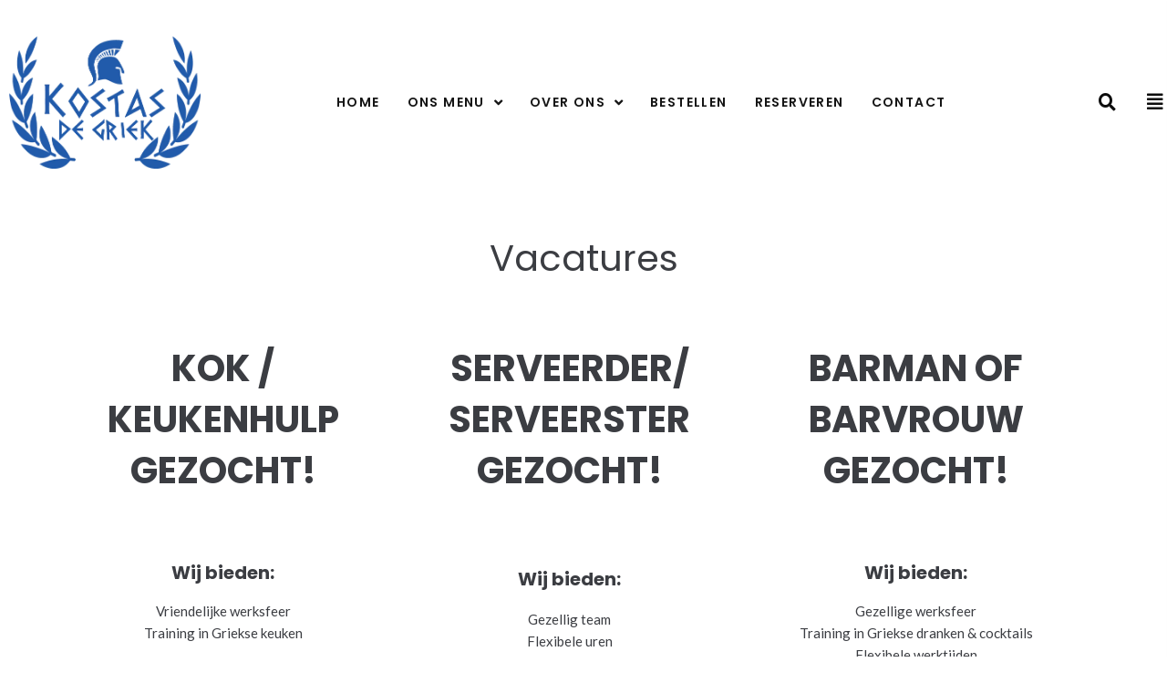

--- FILE ---
content_type: text/html; charset=UTF-8
request_url: https://kostasdegriek.nl/vacatures/
body_size: 11920
content:
<!DOCTYPE html><html lang="nl-NL"><head><meta charset="UTF-8"><link rel="profile" href="http://gmpg.org/xfn/11"><link rel="pingback" href="https://kostasdegriek.nl/xmlrpc.php"><meta name="viewport" content="width=device-width, initial-scale=1" /><meta name='robots' content='index, follow, max-image-preview:large, max-snippet:-1, max-video-preview:-1' /><link media="all" href="https://kostasdegriek.nl/wp-content/cache/autoptimize/css/autoptimize_7ae3f3e7c4b372b7c3b27eedefb32669.css" rel="stylesheet"><title>Vacatures - Kostas de Griek</title><link rel="canonical" href="https://kostasdegriek.nl/vacatures/" /><meta property="og:locale" content="nl_NL" /><meta property="og:type" content="article" /><meta property="og:title" content="Vacatures" /><meta property="og:description" content="KOK / KEUKENHULP GEZOCHT!   Wij bieden: Vriendelijke werksfeerTraining in Griekse keuken Wat we zoeken: KeukenervaringNederlands of EngelsTeamspirit   SERVEERDER/SERVEERSTER GEZOCHT!   Wij bieden: Gezellig teamFlexibele urenMarktconform salaris Wat we zoeken: Ervaring is fijn, maar geen mustNederlands of engels spreken   BARMAN OF BARVROUW GEZOCHT!   Wij bieden: Gezellige werksfeerTraining in Griekse dranken &amp; cocktailsFlexibele [&hellip;]" /><meta property="og:url" content="https://kostasdegriek.nl/vacatures/" /><meta property="og:site_name" content="Kostas de Griek" /><meta property="article:modified_time" content="2025-09-08T11:49:18+00:00" /><meta name="twitter:card" content="summary_large_image" /><meta name="twitter:label1" content="Geschatte leestijd" /><meta name="twitter:data1" content="1 minuut" /> <script type="application/ld+json" class="yoast-schema-graph">{"@context":"https://schema.org","@graph":[{"@type":"WebPage","@id":"https://kostasdegriek.nl/vacatures/","url":"https://kostasdegriek.nl/vacatures/","name":"Vacatures - Kostas de Griek","isPartOf":{"@id":"https://kostasdegriek.nl/#website"},"datePublished":"2021-03-12T21:18:06+00:00","dateModified":"2025-09-08T11:49:18+00:00","breadcrumb":{"@id":"https://kostasdegriek.nl/vacatures/#breadcrumb"},"inLanguage":"nl-NL","potentialAction":[{"@type":"ReadAction","target":["https://kostasdegriek.nl/vacatures/"]}]},{"@type":"BreadcrumbList","@id":"https://kostasdegriek.nl/vacatures/#breadcrumb","itemListElement":[{"@type":"ListItem","position":1,"name":"Home","item":"https://kostasdegriek.nl/"},{"@type":"ListItem","position":2,"name":"Vacatures"}]},{"@type":"WebSite","@id":"https://kostasdegriek.nl/#website","url":"https://kostasdegriek.nl/","name":"Kostas de Griek","description":"Uw favoriete restaurant in Rotterdam","publisher":{"@id":"https://kostasdegriek.nl/#organization"},"potentialAction":[{"@type":"SearchAction","target":{"@type":"EntryPoint","urlTemplate":"https://kostasdegriek.nl/?s={search_term_string}"},"query-input":{"@type":"PropertyValueSpecification","valueRequired":true,"valueName":"search_term_string"}}],"inLanguage":"nl-NL"},{"@type":"Organization","@id":"https://kostasdegriek.nl/#organization","name":"Kostas de Griek","url":"https://kostasdegriek.nl/","logo":{"@type":"ImageObject","inLanguage":"nl-NL","@id":"https://kostasdegriek.nl/#/schema/logo/image/","url":"https://kostasdegriek.nl/wp-content/uploads/2018/11/cropped-logo-kostas-de-griek.png","contentUrl":"https://kostasdegriek.nl/wp-content/uploads/2018/11/cropped-logo-kostas-de-griek.png","width":512,"height":512,"caption":"Kostas de Griek"},"image":{"@id":"https://kostasdegriek.nl/#/schema/logo/image/"}}]}</script> <link rel='dns-prefetch' href='//fonts.googleapis.com' /><link rel="alternate" type="application/rss+xml" title="Kostas de Griek &raquo; feed" href="https://kostasdegriek.nl/feed/" /><link rel="alternate" type="application/rss+xml" title="Kostas de Griek &raquo; reacties feed" href="https://kostasdegriek.nl/comments/feed/" /><link rel="alternate" title="oEmbed (JSON)" type="application/json+oembed" href="https://kostasdegriek.nl/wp-json/oembed/1.0/embed?url=https%3A%2F%2Fkostasdegriek.nl%2Fvacatures%2F" /><link rel="alternate" title="oEmbed (XML)" type="text/xml+oembed" href="https://kostasdegriek.nl/wp-json/oembed/1.0/embed?url=https%3A%2F%2Fkostasdegriek.nl%2Fvacatures%2F&#038;format=xml" /><link rel='stylesheet' id='kava-theme-dynamic-style-css' href='https://kostasdegriek.nl/wp-content/cache/autoptimize/css/autoptimize_single_98ade5ff088c7c08fbfac3ed4fc320fe.css?ver=1648554610' type='text/css' media='all' /><link rel='stylesheet' id='cx-google-fonts-kava-css' href='//fonts.googleapis.com/css?family=Lato%3A400%7CPoppins%3A400%2C500%7CMontserrat%3A700%7CRoboto%3A400%2C900&#038;subset=latin&#038;ver=6.9' type='text/css' media='all' /><link rel='stylesheet' id='jet-blocks-css' href='https://kostasdegriek.nl/wp-content/cache/autoptimize/css/autoptimize_single_7d496eae10fb5f93fd421297c9a64529.css?ver=1.3.8' type='text/css' media='all' /><link rel='stylesheet' id='elementor-gf-roboto-css' href='https://fonts.googleapis.com/css?family=Roboto:100,100italic,200,200italic,300,300italic,400,400italic,500,500italic,600,600italic,700,700italic,800,800italic,900,900italic&#038;display=auto' type='text/css' media='all' /><link rel='stylesheet' id='elementor-gf-robotoslab-css' href='https://fonts.googleapis.com/css?family=Roboto+Slab:100,100italic,200,200italic,300,300italic,400,400italic,500,500italic,600,600italic,700,700italic,800,800italic,900,900italic&#038;display=auto' type='text/css' media='all' /><link rel='stylesheet' id='elementor-gf-poppins-css' href='https://fonts.googleapis.com/css?family=Poppins:100,100italic,200,200italic,300,300italic,400,400italic,500,500italic,600,600italic,700,700italic,800,800italic,900,900italic&#038;display=auto' type='text/css' media='all' /><link rel='stylesheet' id='elementor-gf-lato-css' href='https://fonts.googleapis.com/css?family=Lato:100,100italic,200,200italic,300,300italic,400,400italic,500,500italic,600,600italic,700,700italic,800,800italic,900,900italic&#038;display=auto' type='text/css' media='all' /> <script type="text/javascript" src="https://kostasdegriek.nl/wp-includes/js/jquery/jquery.min.js?ver=3.7.1" id="jquery-core-js"></script> <script type="text/javascript" id="simple-banner-script-js-before">const simpleBannerScriptParams = {"pro_version_enabled":"","debug_mode":"","id":1226,"version":"3.2.0","banner_params":[{"hide_simple_banner":"yes","simple_banner_prepend_element":"body","simple_banner_position":"sticky","header_margin":"","header_padding":"","wp_body_open_enabled":"","wp_body_open":true,"simple_banner_z_index":"","simple_banner_text":"Restaurant Kostas de Griek is gesloten van 28 juli t\/m 12 augustus wegens vakantie.Vanaf 13 augustus heten we je weer van harte welkom!","disabled_on_current_page":false,"disabled_pages_array":[],"is_current_page_a_post":false,"disabled_on_posts":"","simple_banner_disabled_page_paths":"","simple_banner_font_size":"15PX","simple_banner_color":"#0044b3","simple_banner_text_color":"","simple_banner_link_color":"#2ddf2a","simple_banner_close_color":"","simple_banner_custom_css":"","simple_banner_scrolling_custom_css":"","simple_banner_text_custom_css":"","simple_banner_button_css":"","site_custom_css":"","keep_site_custom_css":"","site_custom_js":"","keep_site_custom_js":"","close_button_enabled":"","close_button_expiration":"","close_button_cookie_set":false,"current_date":{"date":"2026-01-18 08:46:15.835914","timezone_type":3,"timezone":"UTC"},"start_date":{"date":"2026-01-18 08:46:15.835923","timezone_type":3,"timezone":"UTC"},"end_date":{"date":"2026-01-18 08:46:15.835928","timezone_type":3,"timezone":"UTC"},"simple_banner_start_after_date":"","simple_banner_remove_after_date":"","simple_banner_insert_inside_element":""}]}
//# sourceURL=simple-banner-script-js-before</script> <link rel="https://api.w.org/" href="https://kostasdegriek.nl/wp-json/" /><link rel="alternate" title="JSON" type="application/json" href="https://kostasdegriek.nl/wp-json/wp/v2/pages/1226" /><link rel="EditURI" type="application/rsd+xml" title="RSD" href="https://kostasdegriek.nl/xmlrpc.php?rsd" /><link rel='shortlink' href='https://kostasdegriek.nl/?p=1226' />  <script>(function(w,d,s,l,i){w[l]=w[l]||[];w[l].push({'gtm.start':
new Date().getTime(),event:'gtm.js'});var f=d.getElementsByTagName(s)[0],
j=d.createElement(s),dl=l!='dataLayer'?'&l='+l:'';j.async=true;j.src=
'https://www.googletagmanager.com/gtm.js?id='+i+dl;f.parentNode.insertBefore(j,f);
})(window,document,'script','dataLayer','GTM-N876RZ2');</script> 
 <script id="simple-banner-site-custom-js-dummy" type="text/javascript"></script><meta name="generator" content="Elementor 3.34.1; features: additional_custom_breakpoints; settings: css_print_method-internal, google_font-enabled, font_display-auto"><link rel="icon" href="https://kostasdegriek.nl/wp-content/uploads/2018/11/cropped-logo-kostas-de-griek-32x32.png" sizes="32x32" /><link rel="icon" href="https://kostasdegriek.nl/wp-content/uploads/2018/11/cropped-logo-kostas-de-griek-192x192.png" sizes="192x192" /><link rel="apple-touch-icon" href="https://kostasdegriek.nl/wp-content/uploads/2018/11/cropped-logo-kostas-de-griek-180x180.png" /><meta name="msapplication-TileImage" content="https://kostasdegriek.nl/wp-content/uploads/2018/11/cropped-logo-kostas-de-griek-270x270.png" /></head><body class="wp-singular page-template-default page page-id-1226 wp-theme-kava wp-child-theme-fructesh layout-fullwidth blog-default elementor-default elementor-kit-757 elementor-page elementor-page-1226"> <noscript><iframe src="https://www.googletagmanager.com/ns.html?id=GTM-N876RZ2"
height="0" width="0" style="display:none;visibility:hidden"></iframe></noscript><div id="page" class="site"> <a class="skip-link screen-reader-text" href="#content">Skip to content</a><header id="masthead" class="site-header "><div data-elementor-type="jet_header" data-elementor-id="153" class="elementor elementor-153" data-elementor-post-type="jet-theme-core"><section class="elementor-section elementor-top-section elementor-element elementor-element-77bb0ab elementor-section-boxed elementor-section-height-default elementor-section-height-default" data-id="77bb0ab" data-element_type="section" data-settings="{&quot;jet_parallax_layout_list&quot;:[{&quot;jet_parallax_layout_image&quot;:{&quot;url&quot;:&quot;&quot;,&quot;id&quot;:&quot;&quot;,&quot;size&quot;:&quot;&quot;},&quot;_id&quot;:&quot;186f9ce&quot;,&quot;jet_parallax_layout_speed&quot;:{&quot;unit&quot;:&quot;%&quot;,&quot;size&quot;:50,&quot;sizes&quot;:[]},&quot;jet_parallax_layout_image_tablet&quot;:{&quot;url&quot;:&quot;&quot;,&quot;id&quot;:&quot;&quot;,&quot;size&quot;:&quot;&quot;},&quot;jet_parallax_layout_image_mobile&quot;:{&quot;url&quot;:&quot;&quot;,&quot;id&quot;:&quot;&quot;,&quot;size&quot;:&quot;&quot;},&quot;jet_parallax_layout_type&quot;:&quot;scroll&quot;,&quot;jet_parallax_layout_direction&quot;:null,&quot;jet_parallax_layout_fx_direction&quot;:null,&quot;jet_parallax_layout_z_index&quot;:&quot;&quot;,&quot;jet_parallax_layout_bg_x&quot;:50,&quot;jet_parallax_layout_bg_x_tablet&quot;:&quot;&quot;,&quot;jet_parallax_layout_bg_x_mobile&quot;:&quot;&quot;,&quot;jet_parallax_layout_bg_y&quot;:50,&quot;jet_parallax_layout_bg_y_tablet&quot;:&quot;&quot;,&quot;jet_parallax_layout_bg_y_mobile&quot;:&quot;&quot;,&quot;jet_parallax_layout_bg_size&quot;:&quot;auto&quot;,&quot;jet_parallax_layout_bg_size_tablet&quot;:&quot;&quot;,&quot;jet_parallax_layout_bg_size_mobile&quot;:&quot;&quot;,&quot;jet_parallax_layout_animation_prop&quot;:&quot;transform&quot;,&quot;jet_parallax_layout_on&quot;:[&quot;desktop&quot;,&quot;tablet&quot;]}],&quot;background_background&quot;:&quot;classic&quot;}"><div class="elementor-container elementor-column-gap-default"><div class="elementor-column elementor-col-25 elementor-top-column elementor-element elementor-element-4ec0811" data-id="4ec0811" data-element_type="column"><div class="elementor-widget-wrap elementor-element-populated"><div class="elementor-element elementor-element-ef5284e elementor-widget elementor-widget-jet-logo" data-id="ef5284e" data-element_type="widget" data-widget_type="jet-logo.default"><div class="elementor-widget-container"><div class="elementor-jet-logo jet-blocks"><div class="jet-logo jet-logo-type-image jet-logo-display-block"> <a href="https://kostasdegriek.nl/" class="jet-logo__link"><img src="https://kostasdegriek.nl/wp-content/uploads/2018/11/logo-kostas-de-griek.png" class="jet-logo__img" alt="Kostas de Griek" width="465" height="320" srcset="https://kostasdegriek.nl/wp-content/uploads/2018/11/logo-kostas-de-griek.png 2x"></a></div></div></div></div></div></div><div class="elementor-column elementor-col-25 elementor-top-column elementor-element elementor-element-42aaea5" data-id="42aaea5" data-element_type="column"><div class="elementor-widget-wrap elementor-element-populated"><div class="elementor-element elementor-element-3d09ace jet-nav-align-center elementor-widget elementor-widget-jet-nav-menu" data-id="3d09ace" data-element_type="widget" data-widget_type="jet-nav-menu.default"><div class="elementor-widget-container"><nav class="jet-nav-wrap m-layout-mobile jet-mobile-menu jet-mobile-menu--left-side" data-mobile-trigger-device="mobile" data-mobile-layout="left-side"><div class="jet-nav__mobile-trigger jet-nav-mobile-trigger-align-left"> <span class="jet-nav__mobile-trigger-open jet-blocks-icon"><i aria-hidden="true" class="fas fa-bars"></i></span> <span class="jet-nav__mobile-trigger-close jet-blocks-icon"><i aria-hidden="true" class="fas fa-times"></i></span></div><div class="menu-main-container"><div class="jet-nav m-layout-mobile jet-nav--horizontal"><div class="menu-item menu-item-type-post_type menu-item-object-page menu-item-home jet-nav__item-34 jet-nav__item"><a href="https://kostasdegriek.nl/" class="menu-item-link menu-item-link-depth-0 menu-item-link-top"><span class="jet-nav-link-text">Home</span></a></div><div class="menu-item menu-item-type-custom menu-item-object-custom menu-item-has-children jet-nav__item-2137 jet-nav__item"><a href="#" class="menu-item-link menu-item-link-depth-0 menu-item-link-top"><span class="jet-nav-link-text">Ons Menu</span><div class="jet-nav-arrow"><i aria-hidden="true" class="fa fa-angle-down"></i></div></a><div  class="jet-nav__sub jet-nav-depth-0"><div class="menu-item menu-item-type-custom menu-item-object-custom jet-nav__item-1801 jet-nav__item jet-nav-item-sub"><a href="https://kostasdegriek.nl/wp-content/uploads/2026/01/Menukaart-2026-27.pdf" class="menu-item-link menu-item-link-depth-1 menu-item-link-sub"><span class="jet-nav-link-text">Menukaart</span></a></div><div class="menu-item menu-item-type-post_type menu-item-object-page jet-nav__item-4241 jet-nav__item jet-nav-item-sub"><a href="https://kostasdegriek.nl/chefs-keuzemenu/" class="menu-item-link menu-item-link-depth-1 menu-item-link-sub"><span class="jet-nav-link-text">Chefs Keuzemenu</span></a></div></div></div><div class="menu-item menu-item-type-post_type menu-item-object-page current-menu-ancestor current-menu-parent current_page_parent current_page_ancestor menu-item-has-children jet-nav__item-33 jet-nav__item"><a href="https://kostasdegriek.nl/over-kostas-de-griek/" class="menu-item-link menu-item-link-depth-0 menu-item-link-top"><span class="jet-nav-link-text">Over ons</span><div class="jet-nav-arrow"><i aria-hidden="true" class="fa fa-angle-down"></i></div></a><div  class="jet-nav__sub jet-nav-depth-0"><div class="menu-item menu-item-type-post_type menu-item-object-page jet-nav__item-1171 jet-nav__item jet-nav-item-sub"><a href="https://kostasdegriek.nl/fotoalbum/" class="menu-item-link menu-item-link-depth-1 menu-item-link-sub"><span class="jet-nav-link-text">Fotoalbum</span></a></div><div class="menu-item menu-item-type-post_type menu-item-object-page current-menu-item page_item page-item-1226 current_page_item jet-nav__item-1228 jet-nav__item jet-nav-item-sub"><a href="https://kostasdegriek.nl/vacatures/" class="menu-item-link menu-item-link-depth-1 menu-item-link-sub"><span class="jet-nav-link-text">Vacatures</span></a></div></div></div><div class="menu-item menu-item-type-custom menu-item-object-custom jet-nav__item-1141 jet-nav__item"><a href="https://bestellen.kostasdegriek.nl" class="menu-item-link menu-item-link-depth-0 menu-item-link-top"><span class="jet-nav-link-text">Bestellen</span></a></div><div class="menu-item menu-item-type-post_type menu-item-object-page jet-nav__item-2679 jet-nav__item"><a href="https://kostasdegriek.nl/reserveren/" class="menu-item-link menu-item-link-depth-0 menu-item-link-top"><span class="jet-nav-link-text">Reserveren</span></a></div><div class="menu-item menu-item-type-post_type menu-item-object-page jet-nav__item-1162 jet-nav__item"><a href="https://kostasdegriek.nl/contact-met-kostasdegriek/" class="menu-item-link menu-item-link-depth-0 menu-item-link-top"><span class="jet-nav-link-text">Contact</span></a></div><div class="jet-nav__mobile-close-btn jet-blocks-icon"><i aria-hidden="true" class="fas fa-times"></i></div></div></div></nav></div></div></div></div><div class="elementor-column elementor-col-25 elementor-top-column elementor-element elementor-element-f337c80" data-id="f337c80" data-element_type="column"><div class="elementor-widget-wrap elementor-element-populated"><div class="elementor-element elementor-element-00e9126 elementor-widget elementor-widget-jet-search" data-id="00e9126" data-element_type="widget" data-widget_type="jet-search.default"><div class="elementor-widget-container"><div class="elementor-jet-search jet-blocks"><div class="jet-search"><div class="jet-search__popup jet-search__popup--full-screen jet-search__popup--move-up-effect"><div class="jet-search__popup-content"><form role="search" method="get" class="jet-search__form" action="https://kostasdegriek.nl/"> <label class="jet-search__label"> <input type="search" class="jet-search__field" placeholder="Search &hellip;" value="" name="s" /> </label> <button type="submit" class="jet-search__submit" aria-label="submit search"><span class="jet-search__submit-icon jet-blocks-icon"><i aria-hidden="true" class="fas fa-search"></i></span></button></form><button type="button" class="jet-search__popup-close"><span class="jet-search__popup-close-icon jet-blocks-icon"><i aria-hidden="true" class="fas fa-times"></i></span></button></div></div><div class="jet-search__popup-trigger-container"> <button type="button" class="jet-search__popup-trigger"><span class="jet-search__popup-trigger-icon jet-blocks-icon"><i aria-hidden="true" class="fas fa-search"></i></span></button></div></div></div></div></div></div></div><div class="elementor-column elementor-col-25 elementor-top-column elementor-element elementor-element-54e6e77" data-id="54e6e77" data-element_type="column"><div class="elementor-widget-wrap elementor-element-populated"><div class="elementor-element elementor-element-a26a6e2 elementor-hidden-phone elementor-widget elementor-widget-jet-hamburger-panel" data-id="a26a6e2" data-element_type="widget" data-widget_type="jet-hamburger-panel.default"><div class="elementor-widget-container"><div class="jet-hamburger-panel jet-hamburger-panel-right-position jet-hamburger-panel-slide-effect" data-settings="{&quot;position&quot;:&quot;right&quot;,&quot;ajaxTemplate&quot;:false,&quot;ajaxTemplateCache&quot;:true}"><div class="jet-hamburger-panel__toggle" role="button" tabindex="0"><div class="jet-hamburger-panel__toggle-icon"><span class="jet-hamburger-panel__icon icon-normal jet-blocks-icon"><i aria-hidden="true" class="fas fa-align-justify"></i></span><span class="jet-hamburger-panel__icon icon-active jet-blocks-icon"><i aria-hidden="true" class="fas fa-times"></i></span></div></div><div class="jet-hamburger-panel__instance"><div class="jet-hamburger-panel__cover"></div><div class="jet-hamburger-panel__inner"><div class="jet-hamburger-panel__close-button jet-blocks-icon"><i aria-hidden="true" class="fas fa-times"></i></div><div class="jet-hamburger-panel__content" data-template-id="230"></div></div></div></div></div></div></div></div></div></section></div></header><div id="content" class="site-content "><div class="site-content__wrap container"><div class="row"><div id="primary" class="col-xs-12"><main id="main" class="site-main"><article id="post-1226" class="post-1226 page type-page status-publish hentry"><header class="page-header"><h1 class="page-title">Vacatures</h1></header><div class="page-content"><div data-elementor-type="wp-page" data-elementor-id="1226" class="elementor elementor-1226" data-elementor-post-type="page"><section class="elementor-section elementor-top-section elementor-element elementor-element-650ee5c elementor-section-boxed elementor-section-height-default elementor-section-height-default" data-id="650ee5c" data-element_type="section" data-settings="{&quot;jet_parallax_layout_list&quot;:[{&quot;jet_parallax_layout_image&quot;:{&quot;url&quot;:&quot;&quot;,&quot;id&quot;:&quot;&quot;,&quot;size&quot;:&quot;&quot;},&quot;_id&quot;:&quot;9a0c033&quot;,&quot;jet_parallax_layout_image_tablet&quot;:{&quot;url&quot;:&quot;&quot;,&quot;id&quot;:&quot;&quot;,&quot;size&quot;:&quot;&quot;},&quot;jet_parallax_layout_image_mobile&quot;:{&quot;url&quot;:&quot;&quot;,&quot;id&quot;:&quot;&quot;,&quot;size&quot;:&quot;&quot;},&quot;jet_parallax_layout_speed&quot;:{&quot;unit&quot;:&quot;%&quot;,&quot;size&quot;:50,&quot;sizes&quot;:[]},&quot;jet_parallax_layout_type&quot;:&quot;scroll&quot;,&quot;jet_parallax_layout_direction&quot;:null,&quot;jet_parallax_layout_fx_direction&quot;:null,&quot;jet_parallax_layout_z_index&quot;:&quot;&quot;,&quot;jet_parallax_layout_bg_x&quot;:50,&quot;jet_parallax_layout_bg_x_tablet&quot;:&quot;&quot;,&quot;jet_parallax_layout_bg_x_mobile&quot;:&quot;&quot;,&quot;jet_parallax_layout_bg_y&quot;:50,&quot;jet_parallax_layout_bg_y_tablet&quot;:&quot;&quot;,&quot;jet_parallax_layout_bg_y_mobile&quot;:&quot;&quot;,&quot;jet_parallax_layout_bg_size&quot;:&quot;auto&quot;,&quot;jet_parallax_layout_bg_size_tablet&quot;:&quot;&quot;,&quot;jet_parallax_layout_bg_size_mobile&quot;:&quot;&quot;,&quot;jet_parallax_layout_animation_prop&quot;:&quot;transform&quot;,&quot;jet_parallax_layout_on&quot;:[&quot;desktop&quot;,&quot;tablet&quot;]}]}"><div class="elementor-container elementor-column-gap-default"><div class="elementor-column elementor-col-33 elementor-top-column elementor-element elementor-element-2f0a35a" data-id="2f0a35a" data-element_type="column"><div class="elementor-widget-wrap elementor-element-populated"><div class="elementor-element elementor-element-fb18495 elementor-widget elementor-widget-text-editor" data-id="fb18495" data-element_type="widget" data-widget_type="text-editor.default"><div class="elementor-widget-container"><h2 style="text-align: center;"><strong>KOK / KEUKENHULP GEZOCHT!</strong></h2><h3 style="text-align: center;"> </h3><h4 style="text-align: center;"><strong>Wij bieden:</strong></h4><p style="text-align: center;">Vriendelijke werksfeer<br />Training in Griekse keuken</p><h4 style="text-align: center;"><strong>Wat we zoeken:</strong></h4><p style="text-align: center;">Keukenervaring<br />Nederlands of Engels<br />Teamspirit</p><div><strong> </strong></div></div></div></div></div><div class="elementor-column elementor-col-33 elementor-top-column elementor-element elementor-element-84fad66" data-id="84fad66" data-element_type="column"><div class="elementor-widget-wrap elementor-element-populated"><div class="elementor-element elementor-element-8a1e4d4 elementor-widget elementor-widget-text-editor" data-id="8a1e4d4" data-element_type="widget" data-widget_type="text-editor.default"><div class="elementor-widget-container"><h2 style="text-align: center;"><strong>SERVEERDER/<br />SERVEERSTER GEZOCHT!</strong></h2><h3 style="text-align: center;"> </h3><h3 style="text-align: center;"><strong style="font-size: 20px; letter-spacing: 0px;">Wij bieden:</strong></h3><p style="text-align: center;">Gezellig team<br />Flexibele uren<br />Marktconform salaris</p><h4 style="text-align: center;"><strong>Wat we zoeken:</strong></h4><p style="text-align: center;">Ervaring is fijn, maar geen must<br />Nederlands of engels spreken</p><div><strong> </strong></div></div></div></div></div><div class="elementor-column elementor-col-33 elementor-top-column elementor-element elementor-element-d70d7cf" data-id="d70d7cf" data-element_type="column"><div class="elementor-widget-wrap elementor-element-populated"><div class="elementor-element elementor-element-1b22fed elementor-widget elementor-widget-text-editor" data-id="1b22fed" data-element_type="widget" data-widget_type="text-editor.default"><div class="elementor-widget-container"><h2 style="text-align: center;"><strong>BARMAN OF BARVROUW GEZOCHT!</strong></h2><h3 style="text-align: center;"> </h3><h4 style="text-align: center;"><strong>Wij bieden:</strong></h4><p style="text-align: center;">Gezellige werksfeer<br />Training in Griekse dranken &amp; cocktails<br />Flexibele werktijden</p><h4 style="text-align: center;"><strong>Wat we zoeken:</strong></h4><p style="text-align: center;">Ervaring achter de bar of bereid om te leren<br />Goede beheersing van Nederlands of Engels<br />Vriendelijkheid en professionaliteit</p><div><strong> </strong></div></div></div></div></div></div></section><section class="elementor-section elementor-top-section elementor-element elementor-element-fcc48b3 elementor-section-boxed elementor-section-height-default elementor-section-height-default" data-id="fcc48b3" data-element_type="section" data-settings="{&quot;jet_parallax_layout_list&quot;:[{&quot;jet_parallax_layout_image&quot;:{&quot;url&quot;:&quot;&quot;,&quot;id&quot;:&quot;&quot;,&quot;size&quot;:&quot;&quot;},&quot;_id&quot;:&quot;5b4d1af&quot;,&quot;jet_parallax_layout_image_tablet&quot;:{&quot;url&quot;:&quot;&quot;,&quot;id&quot;:&quot;&quot;,&quot;size&quot;:&quot;&quot;},&quot;jet_parallax_layout_image_mobile&quot;:{&quot;url&quot;:&quot;&quot;,&quot;id&quot;:&quot;&quot;,&quot;size&quot;:&quot;&quot;},&quot;jet_parallax_layout_speed&quot;:{&quot;unit&quot;:&quot;%&quot;,&quot;size&quot;:50,&quot;sizes&quot;:[]},&quot;jet_parallax_layout_type&quot;:&quot;scroll&quot;,&quot;jet_parallax_layout_direction&quot;:null,&quot;jet_parallax_layout_fx_direction&quot;:null,&quot;jet_parallax_layout_z_index&quot;:&quot;&quot;,&quot;jet_parallax_layout_bg_x&quot;:50,&quot;jet_parallax_layout_bg_x_tablet&quot;:&quot;&quot;,&quot;jet_parallax_layout_bg_x_mobile&quot;:&quot;&quot;,&quot;jet_parallax_layout_bg_y&quot;:50,&quot;jet_parallax_layout_bg_y_tablet&quot;:&quot;&quot;,&quot;jet_parallax_layout_bg_y_mobile&quot;:&quot;&quot;,&quot;jet_parallax_layout_bg_size&quot;:&quot;auto&quot;,&quot;jet_parallax_layout_bg_size_tablet&quot;:&quot;&quot;,&quot;jet_parallax_layout_bg_size_mobile&quot;:&quot;&quot;,&quot;jet_parallax_layout_animation_prop&quot;:&quot;transform&quot;,&quot;jet_parallax_layout_on&quot;:[&quot;desktop&quot;,&quot;tablet&quot;]}]}"><div class="elementor-container elementor-column-gap-default"><div class="elementor-column elementor-col-100 elementor-top-column elementor-element elementor-element-f10a14a" data-id="f10a14a" data-element_type="column"><div class="elementor-widget-wrap elementor-element-populated"><div class="elementor-element elementor-element-1662597 elementor-align-center elementor-widget elementor-widget-button" data-id="1662597" data-element_type="widget" data-widget_type="button.default"><div class="elementor-widget-container"><div class="elementor-button-wrapper"> <a class="elementor-button elementor-button-link elementor-size-lg" href="/solliciteren"> <span class="elementor-button-content-wrapper"> <span class="elementor-button-text">SOLLICITEREN</span> </span> </a></div></div></div></div></div></div></section></div></div></article></main></div></div></div></div><footer id="colophon" class="site-footer "><div data-elementor-type="jet_footer" data-elementor-id="169" class="elementor elementor-169" data-elementor-post-type="jet-theme-core"><section class="elementor-section elementor-top-section elementor-element elementor-element-7de7b4e elementor-section-boxed elementor-section-height-default elementor-section-height-default" data-id="7de7b4e" data-element_type="section" data-settings="{&quot;jet_parallax_layout_list&quot;:[{&quot;jet_parallax_layout_image&quot;:{&quot;url&quot;:&quot;&quot;,&quot;id&quot;:&quot;&quot;,&quot;size&quot;:&quot;&quot;},&quot;_id&quot;:&quot;7234d4a&quot;,&quot;jet_parallax_layout_speed&quot;:{&quot;unit&quot;:&quot;%&quot;,&quot;size&quot;:50,&quot;sizes&quot;:[]},&quot;jet_parallax_layout_image_tablet&quot;:{&quot;url&quot;:&quot;&quot;,&quot;id&quot;:&quot;&quot;,&quot;size&quot;:&quot;&quot;},&quot;jet_parallax_layout_image_mobile&quot;:{&quot;url&quot;:&quot;&quot;,&quot;id&quot;:&quot;&quot;,&quot;size&quot;:&quot;&quot;},&quot;jet_parallax_layout_type&quot;:&quot;scroll&quot;,&quot;jet_parallax_layout_direction&quot;:null,&quot;jet_parallax_layout_fx_direction&quot;:null,&quot;jet_parallax_layout_z_index&quot;:&quot;&quot;,&quot;jet_parallax_layout_bg_x&quot;:50,&quot;jet_parallax_layout_bg_x_tablet&quot;:&quot;&quot;,&quot;jet_parallax_layout_bg_x_mobile&quot;:&quot;&quot;,&quot;jet_parallax_layout_bg_y&quot;:50,&quot;jet_parallax_layout_bg_y_tablet&quot;:&quot;&quot;,&quot;jet_parallax_layout_bg_y_mobile&quot;:&quot;&quot;,&quot;jet_parallax_layout_bg_size&quot;:&quot;auto&quot;,&quot;jet_parallax_layout_bg_size_tablet&quot;:&quot;&quot;,&quot;jet_parallax_layout_bg_size_mobile&quot;:&quot;&quot;,&quot;jet_parallax_layout_animation_prop&quot;:&quot;transform&quot;,&quot;jet_parallax_layout_on&quot;:[&quot;desktop&quot;,&quot;tablet&quot;]}]}"><div class="elementor-container elementor-column-gap-default"><div class="elementor-column elementor-col-33 elementor-top-column elementor-element elementor-element-1981aa3" data-id="1981aa3" data-element_type="column"><div class="elementor-widget-wrap elementor-element-populated"><div class="elementor-element elementor-element-bc3faac elementor-widget elementor-widget-image" data-id="bc3faac" data-element_type="widget" data-widget_type="image.default"><div class="elementor-widget-container"> <img width="465" height="320" src="https://kostasdegriek.nl/wp-content/uploads/2018/11/logo-kostas-de-griek.png" class="attachment-full size-full wp-image-758" alt="logo kostas de griek" srcset="https://kostasdegriek.nl/wp-content/uploads/2018/11/logo-kostas-de-griek.png 465w, https://kostasdegriek.nl/wp-content/uploads/2018/11/logo-kostas-de-griek-300x206.png 300w" sizes="(max-width: 465px) 100vw, 465px" /></div></div><div class="elementor-element elementor-element-de4464b elementor-widget elementor-widget-jet-headline" data-id="de4464b" data-element_type="widget" data-widget_type="jet-headline.default"><div class="elementor-widget-container"><div class="jet-headline jet-headline--direction-horizontal"><span class="jet-headline__part jet-headline__first"><span class="jet-headline__label"><center>Maandag: Gesloten <br> Dinsdag t/m Zondag: 12:00 - 22:00 uur</center></span></span><span class="jet-headline__space">&nbsp;</span></div></div></div><div class="elementor-element elementor-element-3ba9dcc elementor-widget-divider--view-line elementor-widget elementor-widget-divider" data-id="3ba9dcc" data-element_type="widget" data-widget_type="divider.default"><div class="elementor-widget-container"><div class="elementor-divider"> <span class="elementor-divider-separator"> </span></div></div></div><div class="elementor-element elementor-element-ed2fac9 elementor-shape-rounded elementor-grid-0 e-grid-align-center elementor-widget elementor-widget-social-icons" data-id="ed2fac9" data-element_type="widget" data-widget_type="social-icons.default"><div class="elementor-widget-container"><div class="elementor-social-icons-wrapper elementor-grid" role="list"> <span class="elementor-grid-item" role="listitem"> <a class="elementor-icon elementor-social-icon elementor-social-icon-facebook-f elementor-repeater-item-effb92f" href="https://www.facebook.com/kostasdegriekrotterdam" target="_blank"> <span class="elementor-screen-only">Facebook-f</span> <i aria-hidden="true" class="fab fa-facebook-f"></i> </a> </span> <span class="elementor-grid-item" role="listitem"> <a class="elementor-icon elementor-social-icon elementor-social-icon-instagram elementor-repeater-item-4f1688a" href="https://www.instagram.com/kostasdegriek/" target="_blank"> <span class="elementor-screen-only">Instagram</span> <i aria-hidden="true" class="fab fa-instagram"></i> </a> </span></div></div></div><div class="elementor-element elementor-element-f08b865 elementor-widget elementor-widget-spacer" data-id="f08b865" data-element_type="widget" data-widget_type="spacer.default"><div class="elementor-widget-container"><div class="elementor-spacer"><div class="elementor-spacer-inner"></div></div></div></div></div></div><div class="elementor-column elementor-col-33 elementor-top-column elementor-element elementor-element-4b73996" data-id="4b73996" data-element_type="column"><div class="elementor-widget-wrap elementor-element-populated"><div class="elementor-element elementor-element-d2728a5 elementor-widget elementor-widget-heading" data-id="d2728a5" data-element_type="widget" data-widget_type="heading.default"><div class="elementor-widget-container"><h3 class="elementor-heading-title elementor-size-default">BEZOEK ONS</h3></div></div><div class="elementor-element elementor-element-5576390 elementor-icon-list--layout-traditional elementor-list-item-link-full_width elementor-widget elementor-widget-icon-list" data-id="5576390" data-element_type="widget" data-widget_type="icon-list.default"><div class="elementor-widget-container"><ul class="elementor-icon-list-items"><li class="elementor-icon-list-item"> <span class="elementor-icon-list-icon"> <i aria-hidden="true" class="fas fa-map-marker-alt"></i> </span> <span class="elementor-icon-list-text">Hesseplaats 49-51,<br>3069 EA Rotterdam</span></li><li class="elementor-icon-list-item"> <a href="tel:%20+31104204433"> <span class="elementor-icon-list-icon"> <i aria-hidden="true" class="fas fa-phone-alt"></i> </span> <span class="elementor-icon-list-text">0104204433</span> </a></li><li class="elementor-icon-list-item"> <a href="mailto:info@kostasdegriek.nl"> <span class="elementor-icon-list-icon"> <i aria-hidden="true" class="far fa-envelope"></i> </span> <span class="elementor-icon-list-text">info@kostasdegriek.nl</span> </a></li></ul></div></div></div></div><div class="elementor-column elementor-col-33 elementor-top-column elementor-element elementor-element-b2d79af" data-id="b2d79af" data-element_type="column"><div class="elementor-widget-wrap elementor-element-populated"><div class="elementor-element elementor-element-f08a51a elementor-widget elementor-widget-heading" data-id="f08a51a" data-element_type="widget" data-widget_type="heading.default"><div class="elementor-widget-container"><h3 class="elementor-heading-title elementor-size-default">MELD AAN VOOR NIEUWSBRIEF</h3></div></div><div class="elementor-element elementor-element-2777980 elementor-widget elementor-widget-text-editor" data-id="2777980" data-element_type="widget" data-widget_type="text-editor.default"><div class="elementor-widget-container"><p>Meld aan en blijf op de hoogte van ons belangrijk nieuws en aanbiedingen</p></div></div><div class="elementor-element elementor-element-47b70fe elementor-hidden-tablet elementor-hidden-phone elementor-widget elementor-widget-jet-subscribe-form" data-id="47b70fe" data-element_type="widget" data-widget_type="jet-subscribe-form.default"><div class="elementor-widget-container"><div class="elementor-jet-subscribe-form jet-elements"><div class="jet-subscribe-form jet-subscribe-form--inline-layout" data-settings="{&quot;redirect&quot;:false,&quot;redirect_url&quot;:&quot;#&quot;,&quot;use_target_list_id&quot;:false,&quot;target_list_id&quot;:&quot;&quot;}"><form method="POST" action="#" class="jet-subscribe-form__form"><div class="jet-subscribe-form__input-group"><div class="jet-subscribe-form__fields"> <input class="jet-subscribe-form__input jet-subscribe-form__mail-field" type="email" name="email" placeholder="Vul uw mailadres in" data-instance-data="[]"></div> <a class="jet-subscribe-form__submit elementor-button elementor-size-md" href="#"><span class="jet-subscribe-form__submit-text">Aanmelden</span></a></div><div class="jet-subscribe-form__message"><div class="jet-subscribe-form__message-inner"><span></span></div></div></form></div></div></div></div><div class="elementor-element elementor-element-2e36d55 elementor-hidden-desktop elementor-widget elementor-widget-jet-subscribe-form" data-id="2e36d55" data-element_type="widget" data-widget_type="jet-subscribe-form.default"><div class="elementor-widget-container"><div class="elementor-jet-subscribe-form jet-elements"><div class="jet-subscribe-form jet-subscribe-form--block-layout" data-settings="{&quot;redirect&quot;:false,&quot;redirect_url&quot;:&quot;#&quot;,&quot;use_target_list_id&quot;:false,&quot;target_list_id&quot;:&quot;&quot;}"><form method="POST" action="#" class="jet-subscribe-form__form"><div class="jet-subscribe-form__input-group"><div class="jet-subscribe-form__fields"> <input class="jet-subscribe-form__input jet-subscribe-form__mail-field" type="email" name="email" placeholder="Vul uw mailadres in" data-instance-data="[]"></div> <a class="jet-subscribe-form__submit elementor-button elementor-size-md" href="#"><span class="jet-subscribe-form__submit-text">Aanmelden</span></a></div><div class="jet-subscribe-form__message"><div class="jet-subscribe-form__message-inner"><span></span></div></div></form></div></div></div></div></div></div></div></section><section class="elementor-section elementor-top-section elementor-element elementor-element-4f16a72 elementor-section-boxed elementor-section-height-default elementor-section-height-default" data-id="4f16a72" data-element_type="section" data-settings="{&quot;jet_parallax_layout_list&quot;:[{&quot;jet_parallax_layout_image&quot;:{&quot;url&quot;:&quot;&quot;,&quot;id&quot;:&quot;&quot;,&quot;size&quot;:&quot;&quot;},&quot;_id&quot;:&quot;398a355&quot;,&quot;jet_parallax_layout_speed&quot;:{&quot;unit&quot;:&quot;%&quot;,&quot;size&quot;:50,&quot;sizes&quot;:[]},&quot;jet_parallax_layout_image_tablet&quot;:{&quot;url&quot;:&quot;&quot;,&quot;id&quot;:&quot;&quot;,&quot;size&quot;:&quot;&quot;},&quot;jet_parallax_layout_image_mobile&quot;:{&quot;url&quot;:&quot;&quot;,&quot;id&quot;:&quot;&quot;,&quot;size&quot;:&quot;&quot;},&quot;jet_parallax_layout_type&quot;:&quot;scroll&quot;,&quot;jet_parallax_layout_direction&quot;:null,&quot;jet_parallax_layout_fx_direction&quot;:null,&quot;jet_parallax_layout_z_index&quot;:&quot;&quot;,&quot;jet_parallax_layout_bg_x&quot;:50,&quot;jet_parallax_layout_bg_x_tablet&quot;:&quot;&quot;,&quot;jet_parallax_layout_bg_x_mobile&quot;:&quot;&quot;,&quot;jet_parallax_layout_bg_y&quot;:50,&quot;jet_parallax_layout_bg_y_tablet&quot;:&quot;&quot;,&quot;jet_parallax_layout_bg_y_mobile&quot;:&quot;&quot;,&quot;jet_parallax_layout_bg_size&quot;:&quot;auto&quot;,&quot;jet_parallax_layout_bg_size_tablet&quot;:&quot;&quot;,&quot;jet_parallax_layout_bg_size_mobile&quot;:&quot;&quot;,&quot;jet_parallax_layout_animation_prop&quot;:&quot;transform&quot;,&quot;jet_parallax_layout_on&quot;:[&quot;desktop&quot;,&quot;tablet&quot;]}],&quot;background_background&quot;:&quot;classic&quot;}"><div class="elementor-container elementor-column-gap-default"><div class="elementor-column elementor-col-100 elementor-top-column elementor-element elementor-element-eb95cc2" data-id="eb95cc2" data-element_type="column"><div class="elementor-widget-wrap elementor-element-populated"><div class="elementor-element elementor-element-c2638ce elementor-widget elementor-widget-text-editor" data-id="c2638ce" data-element_type="widget" data-widget_type="text-editor.default"><div class="elementor-widget-container"> <a href="#">Kostas de Griek </a>© 2021 Alle rechten voorbehouden!</div></div></div></div></div></section></div></footer></div> <script type='text/javascript'>var hasJetBlogPlaylist = 0;</script> <script type='text/javascript'>var rtb_pickadate = {"date_format":"dddd, dd mmmm yyyy","time_format":"HH:i","disable_dates":[1,["2025",11,"25"]],"schedule_open":[{"weekdays":{"tuesday":"1","wednesday":"1","thursday":"1","friday":"1","saturday":"1"},"time":{"start":"12:00 PM","end":"9:30 PM"}},{"weekdays":{"sunday":"1"},"time":{"start":"1:00 PM","end":"9:30 PM"}}],"schedule_closed":[{"date":"2025\/12\/25"}],"multiple_locations_enabled":false,"early_bookings":"30","late_bookings":"30","enable_max_reservations":null,"max_people":null,"enable_tables":null,"date_onload":null,"time_interval":"15","first_day":"1","allow_past":false,"date_today_label":"Vandaag","date_clear_label":"Wissen","date_close_label":"Sluiten","time_clear_label":"Wissen"}</script> <script type="speculationrules">{"prefetch":[{"source":"document","where":{"and":[{"href_matches":"/*"},{"not":{"href_matches":["/wp-*.php","/wp-admin/*","/wp-content/uploads/*","/wp-content/*","/wp-content/plugins/*","/wp-content/themes/fructesh/*","/wp-content/themes/kava/*","/*\\?(.+)"]}},{"not":{"selector_matches":"a[rel~=\"nofollow\"]"}},{"not":{"selector_matches":".no-prefetch, .no-prefetch a"}}]},"eagerness":"conservative"}]}</script> <div class="simple-banner simple-banner-text" style="display:none !important"></div><div data-elementor-type="popup" data-elementor-id="2682" class="elementor elementor-2682 elementor-location-popup" data-elementor-settings="{&quot;prevent_close_on_background_click&quot;:&quot;yes&quot;,&quot;prevent_close_on_esc_key&quot;:&quot;yes&quot;,&quot;a11y_navigation&quot;:&quot;yes&quot;,&quot;triggers&quot;:{&quot;page_load_delay&quot;:3,&quot;page_load&quot;:&quot;yes&quot;},&quot;timing&quot;:[]}" data-elementor-post-type="elementor_library"><section class="elementor-section elementor-top-section elementor-element elementor-element-87f4922 elementor-section-boxed elementor-section-height-default elementor-section-height-default" data-id="87f4922" data-element_type="section" data-settings="{&quot;jet_parallax_layout_list&quot;:[]}"><div class="elementor-container elementor-column-gap-default"><div class="elementor-column elementor-col-100 elementor-top-column elementor-element elementor-element-e853eaa" data-id="e853eaa" data-element_type="column"><div class="elementor-widget-wrap elementor-element-populated"><div class="elementor-element elementor-element-0d91a18 elementor-widget elementor-widget-heading" data-id="0d91a18" data-element_type="widget" data-widget_type="heading.default"><div class="elementor-widget-container"><h2 class="elementor-heading-title elementor-size-default">Lekker bij ons komen eten?</h2></div></div><div class="elementor-element elementor-element-81f1b8d elementor-align-center elementor-widget elementor-widget-button" data-id="81f1b8d" data-element_type="widget" data-widget_type="button.default"><div class="elementor-widget-container"><div class="elementor-button-wrapper"> <a class="elementor-button elementor-button-link elementor-size-sm" href="https://kostasdegriek.nl/reserveren/"> <span class="elementor-button-content-wrapper"> <span class="elementor-button-text">Reserveer nu een plekje</span> </span> </a></div></div></div></div></div></div></section></div> <script>const lazyloadRunObserver = () => {
					const lazyloadBackgrounds = document.querySelectorAll( `.e-con.e-parent:not(.e-lazyloaded)` );
					const lazyloadBackgroundObserver = new IntersectionObserver( ( entries ) => {
						entries.forEach( ( entry ) => {
							if ( entry.isIntersecting ) {
								let lazyloadBackground = entry.target;
								if( lazyloadBackground ) {
									lazyloadBackground.classList.add( 'e-lazyloaded' );
								}
								lazyloadBackgroundObserver.unobserve( entry.target );
							}
						});
					}, { rootMargin: '200px 0px 200px 0px' } );
					lazyloadBackgrounds.forEach( ( lazyloadBackground ) => {
						lazyloadBackgroundObserver.observe( lazyloadBackground );
					} );
				};
				const events = [
					'DOMContentLoaded',
					'elementor/lazyload/observe',
				];
				events.forEach( ( event ) => {
					document.addEventListener( event, lazyloadRunObserver );
				} );</script> <script type="text/javascript" src="https://kostasdegriek.nl/wp-includes/js/dist/hooks.min.js?ver=dd5603f07f9220ed27f1" id="wp-hooks-js"></script> <script type="text/javascript" src="https://kostasdegriek.nl/wp-includes/js/dist/i18n.min.js?ver=c26c3dc7bed366793375" id="wp-i18n-js"></script> <script type="text/javascript" id="wp-i18n-js-after">wp.i18n.setLocaleData( { 'text direction\u0004ltr': [ 'ltr' ] } );
//# sourceURL=wp-i18n-js-after</script> <script type="text/javascript" id="contact-form-7-js-translations">( function( domain, translations ) {
	var localeData = translations.locale_data[ domain ] || translations.locale_data.messages;
	localeData[""].domain = domain;
	wp.i18n.setLocaleData( localeData, domain );
} )( "contact-form-7", {"translation-revision-date":"2025-11-30 09:13:36+0000","generator":"GlotPress\/4.0.3","domain":"messages","locale_data":{"messages":{"":{"domain":"messages","plural-forms":"nplurals=2; plural=n != 1;","lang":"nl"},"This contact form is placed in the wrong place.":["Dit contactformulier staat op de verkeerde plek."],"Error:":["Fout:"]}},"comment":{"reference":"includes\/js\/index.js"}} );
//# sourceURL=contact-form-7-js-translations</script> <script type="text/javascript" id="contact-form-7-js-before">var wpcf7 = {
    "api": {
        "root": "https:\/\/kostasdegriek.nl\/wp-json\/",
        "namespace": "contact-form-7\/v1"
    }
};
//# sourceURL=contact-form-7-js-before</script> <script type="text/javascript" id="ditty-news-ticker-js-extra">var mtphr_dnt_vars = {"is_rtl":""};
//# sourceURL=ditty-news-ticker-js-extra</script> <script type="text/javascript" id="kava-theme-script-js-extra">var kavaConfig = {"toTop":""};
//# sourceURL=kava-theme-script-js-extra</script> <script type="text/javascript" id="kava-theme-script-js-after">function CxCSSCollector(){"use strict";var t,e=window.CxCollectedCSS;void 0!==e&&((t=document.createElement("style")).setAttribute("title",e.title),t.setAttribute("type",e.type),t.textContent=e.css,document.head.appendChild(t))}CxCSSCollector();
//# sourceURL=kava-theme-script-js-after</script> <script type="text/javascript" id="elementor-frontend-js-before">var elementorFrontendConfig = {"environmentMode":{"edit":false,"wpPreview":false,"isScriptDebug":false},"i18n":{"shareOnFacebook":"Deel via Facebook","shareOnTwitter":"Deel via Twitter","pinIt":"Pin dit","download":"Downloaden","downloadImage":"Download afbeelding","fullscreen":"Volledig scherm","zoom":"Zoom","share":"Delen","playVideo":"Video afspelen","previous":"Vorige","next":"Volgende","close":"Sluiten","a11yCarouselPrevSlideMessage":"Vorige slide","a11yCarouselNextSlideMessage":"Volgende slide","a11yCarouselFirstSlideMessage":"Ga naar de eerste slide","a11yCarouselLastSlideMessage":"Ga naar de laatste slide","a11yCarouselPaginationBulletMessage":"Ga naar slide"},"is_rtl":false,"breakpoints":{"xs":0,"sm":480,"md":768,"lg":1025,"xl":1440,"xxl":1600},"responsive":{"breakpoints":{"mobile":{"label":"Mobiel portret","value":767,"default_value":767,"direction":"max","is_enabled":true},"mobile_extra":{"label":"Mobiel landschap","value":880,"default_value":880,"direction":"max","is_enabled":false},"tablet":{"label":"Tablet portret","value":1024,"default_value":1024,"direction":"max","is_enabled":true},"tablet_extra":{"label":"Tablet landschap","value":1200,"default_value":1200,"direction":"max","is_enabled":false},"laptop":{"label":"Laptop","value":1366,"default_value":1366,"direction":"max","is_enabled":false},"widescreen":{"label":"Breedbeeld","value":2400,"default_value":2400,"direction":"min","is_enabled":false}},"hasCustomBreakpoints":false},"version":"3.34.1","is_static":false,"experimentalFeatures":{"additional_custom_breakpoints":true,"theme_builder_v2":true,"landing-pages":true,"home_screen":true,"global_classes_should_enforce_capabilities":true,"e_variables":true,"cloud-library":true,"e_opt_in_v4_page":true,"e_interactions":true,"import-export-customization":true,"e_pro_variables":true},"urls":{"assets":"https:\/\/kostasdegriek.nl\/wp-content\/plugins\/elementor\/assets\/","ajaxurl":"https:\/\/kostasdegriek.nl\/wp-admin\/admin-ajax.php","uploadUrl":"https:\/\/kostasdegriek.nl\/wp-content\/uploads"},"nonces":{"floatingButtonsClickTracking":"c8e44c0ce4"},"swiperClass":"swiper","settings":{"page":[],"editorPreferences":[]},"kit":{"active_breakpoints":["viewport_mobile","viewport_tablet"],"global_image_lightbox":"yes","lightbox_enable_counter":"yes","lightbox_enable_fullscreen":"yes","lightbox_enable_zoom":"yes","lightbox_enable_share":"yes","lightbox_title_src":"title","lightbox_description_src":"description"},"post":{"id":1226,"title":"Vacatures%20-%20Kostas%20de%20Griek","excerpt":"","featuredImage":false}};
//# sourceURL=elementor-frontend-js-before</script> <script type="text/javascript" id="elementor-pro-frontend-js-before">var ElementorProFrontendConfig = {"ajaxurl":"https:\/\/kostasdegriek.nl\/wp-admin\/admin-ajax.php","nonce":"57d2f7aafc","urls":{"assets":"https:\/\/kostasdegriek.nl\/wp-content\/plugins\/pro-elements\/assets\/","rest":"https:\/\/kostasdegriek.nl\/wp-json\/"},"settings":{"lazy_load_background_images":true},"popup":{"hasPopUps":true},"shareButtonsNetworks":{"facebook":{"title":"Facebook","has_counter":true},"twitter":{"title":"Twitter"},"linkedin":{"title":"LinkedIn","has_counter":true},"pinterest":{"title":"Pinterest","has_counter":true},"reddit":{"title":"Reddit","has_counter":true},"vk":{"title":"VK","has_counter":true},"odnoklassniki":{"title":"OK","has_counter":true},"tumblr":{"title":"Tumblr"},"digg":{"title":"Digg"},"skype":{"title":"Skype"},"stumbleupon":{"title":"StumbleUpon","has_counter":true},"mix":{"title":"Mix"},"telegram":{"title":"Telegram"},"pocket":{"title":"Pocket","has_counter":true},"xing":{"title":"XING","has_counter":true},"whatsapp":{"title":"WhatsApp"},"email":{"title":"Email"},"print":{"title":"Print"},"x-twitter":{"title":"X"},"threads":{"title":"Threads"}},"facebook_sdk":{"lang":"nl_NL","app_id":""},"lottie":{"defaultAnimationUrl":"https:\/\/kostasdegriek.nl\/wp-content\/plugins\/pro-elements\/modules\/lottie\/assets\/animations\/default.json"}};
//# sourceURL=elementor-pro-frontend-js-before</script> <script type="text/javascript" id="jet-blocks-js-extra">var jetBlocksData = {"recaptchaConfig":""};
var JetHamburgerPanelSettings = {"ajaxurl":"https://kostasdegriek.nl/wp-admin/admin-ajax.php","isMobile":"false","templateApiUrl":"https://kostasdegriek.nl/wp-json/jet-blocks-api/v1/elementor-template","devMode":"false","restNonce":"086acd47fa"};
//# sourceURL=jet-blocks-js-extra</script> <script type="text/javascript" id="jet-elements-js-extra">var jetElements = {"ajaxUrl":"https://kostasdegriek.nl/wp-admin/admin-ajax.php","isMobile":"false","templateApiUrl":"https://kostasdegriek.nl/wp-json/jet-elements-api/v1/elementor-template","devMode":"false","messages":{"invalidMail":"Please specify a valid e-mail"}};
//# sourceURL=jet-elements-js-extra</script> <script type="text/javascript" id="jet-tabs-frontend-js-extra">var JetTabsSettings = {"ajaxurl":"https://kostasdegriek.nl/wp-admin/admin-ajax.php","isMobile":"false","templateApiUrl":"https://kostasdegriek.nl/wp-json/jet-tabs-api/v1/elementor-template","devMode":"false"};
//# sourceURL=jet-tabs-frontend-js-extra</script> <script type="text/javascript" id="jet-tricks-frontend-js-extra">var JetTricksSettings = {"elements_data":{"sections":[],"columns":[],"widgets":{"ef5284e":[],"3d09ace":[],"00e9126":[],"a26a6e2":[],"fb18495":[],"8a1e4d4":[],"1b22fed":[],"de4464b":[],"85cf7f9":[],"2777980":[],"47b70fe":[],"2e36d55":[],"c2638ce":[]}}};
//# sourceURL=jet-tricks-frontend-js-extra</script> <script type="text/javascript" id="jet-blog-js-extra">var JetBlogSettings = {"ajaxurl":"https://kostasdegriek.nl/vacatures/?nocache=1768725975&jet_blog_ajax=1"};
//# sourceURL=jet-blog-js-extra</script> <script id="wp-emoji-settings" type="application/json">{"baseUrl":"https://s.w.org/images/core/emoji/17.0.2/72x72/","ext":".png","svgUrl":"https://s.w.org/images/core/emoji/17.0.2/svg/","svgExt":".svg","source":{"concatemoji":"https://kostasdegriek.nl/wp-includes/js/wp-emoji-release.min.js?ver=6.9"}}</script> <script type="module">/*! This file is auto-generated */
const a=JSON.parse(document.getElementById("wp-emoji-settings").textContent),o=(window._wpemojiSettings=a,"wpEmojiSettingsSupports"),s=["flag","emoji"];function i(e){try{var t={supportTests:e,timestamp:(new Date).valueOf()};sessionStorage.setItem(o,JSON.stringify(t))}catch(e){}}function c(e,t,n){e.clearRect(0,0,e.canvas.width,e.canvas.height),e.fillText(t,0,0);t=new Uint32Array(e.getImageData(0,0,e.canvas.width,e.canvas.height).data);e.clearRect(0,0,e.canvas.width,e.canvas.height),e.fillText(n,0,0);const a=new Uint32Array(e.getImageData(0,0,e.canvas.width,e.canvas.height).data);return t.every((e,t)=>e===a[t])}function p(e,t){e.clearRect(0,0,e.canvas.width,e.canvas.height),e.fillText(t,0,0);var n=e.getImageData(16,16,1,1);for(let e=0;e<n.data.length;e++)if(0!==n.data[e])return!1;return!0}function u(e,t,n,a){switch(t){case"flag":return n(e,"\ud83c\udff3\ufe0f\u200d\u26a7\ufe0f","\ud83c\udff3\ufe0f\u200b\u26a7\ufe0f")?!1:!n(e,"\ud83c\udde8\ud83c\uddf6","\ud83c\udde8\u200b\ud83c\uddf6")&&!n(e,"\ud83c\udff4\udb40\udc67\udb40\udc62\udb40\udc65\udb40\udc6e\udb40\udc67\udb40\udc7f","\ud83c\udff4\u200b\udb40\udc67\u200b\udb40\udc62\u200b\udb40\udc65\u200b\udb40\udc6e\u200b\udb40\udc67\u200b\udb40\udc7f");case"emoji":return!a(e,"\ud83e\u1fac8")}return!1}function f(e,t,n,a){let r;const o=(r="undefined"!=typeof WorkerGlobalScope&&self instanceof WorkerGlobalScope?new OffscreenCanvas(300,150):document.createElement("canvas")).getContext("2d",{willReadFrequently:!0}),s=(o.textBaseline="top",o.font="600 32px Arial",{});return e.forEach(e=>{s[e]=t(o,e,n,a)}),s}function r(e){var t=document.createElement("script");t.src=e,t.defer=!0,document.head.appendChild(t)}a.supports={everything:!0,everythingExceptFlag:!0},new Promise(t=>{let n=function(){try{var e=JSON.parse(sessionStorage.getItem(o));if("object"==typeof e&&"number"==typeof e.timestamp&&(new Date).valueOf()<e.timestamp+604800&&"object"==typeof e.supportTests)return e.supportTests}catch(e){}return null}();if(!n){if("undefined"!=typeof Worker&&"undefined"!=typeof OffscreenCanvas&&"undefined"!=typeof URL&&URL.createObjectURL&&"undefined"!=typeof Blob)try{var e="postMessage("+f.toString()+"("+[JSON.stringify(s),u.toString(),c.toString(),p.toString()].join(",")+"));",a=new Blob([e],{type:"text/javascript"});const r=new Worker(URL.createObjectURL(a),{name:"wpTestEmojiSupports"});return void(r.onmessage=e=>{i(n=e.data),r.terminate(),t(n)})}catch(e){}i(n=f(s,u,c,p))}t(n)}).then(e=>{for(const n in e)a.supports[n]=e[n],a.supports.everything=a.supports.everything&&a.supports[n],"flag"!==n&&(a.supports.everythingExceptFlag=a.supports.everythingExceptFlag&&a.supports[n]);var t;a.supports.everythingExceptFlag=a.supports.everythingExceptFlag&&!a.supports.flag,a.supports.everything||((t=a.source||{}).concatemoji?r(t.concatemoji):t.wpemoji&&t.twemoji&&(r(t.twemoji),r(t.wpemoji)))});
//# sourceURL=https://kostasdegriek.nl/wp-includes/js/wp-emoji-loader.min.js</script> <script defer src="https://kostasdegriek.nl/wp-content/cache/autoptimize/js/autoptimize_86220f69a9a01a3c856666dc41893a55.js"></script></body></html>